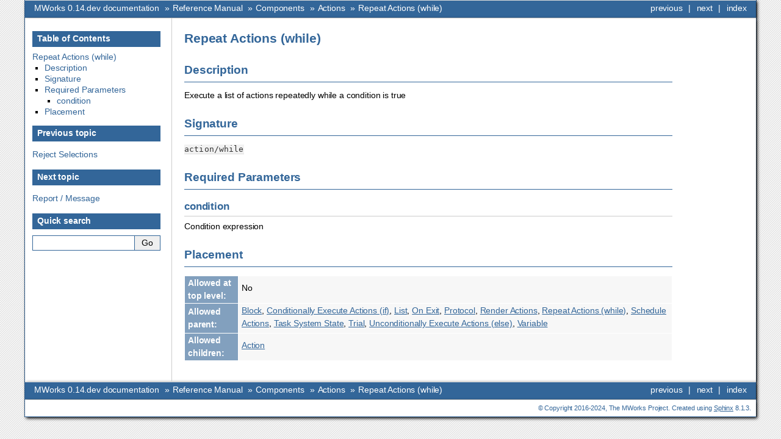

--- FILE ---
content_type: text/html; charset=utf-8
request_url: https://mworks.github.io/documentation/latest/components/repeat_actions_while.html
body_size: 1782
content:

<!DOCTYPE html>

<html lang="en" data-content_root="../">
  <head>
    <meta charset="utf-8" />
    <meta name="viewport" content="width=device-width, initial-scale=1.0" /><meta name="viewport" content="width=device-width, initial-scale=1" />

    <title>Repeat Actions (while) &#8212; MWorks 0.14.dev documentation</title>
    <link rel="stylesheet" type="text/css" href="../_static/pygments.css?v=fa44fd50" />
    <link rel="stylesheet" type="text/css" href="../_static/bizstyle.css?v=5283bb3d" />
    <link rel="stylesheet" type="text/css" href="../_static/custom.css?v=6573aa41" />
    
    <script src="../_static/documentation_options.js?v=e978e1ea"></script>
    <script src="../_static/doctools.js?v=9bcbadda"></script>
    <script src="../_static/sphinx_highlight.js?v=dc90522c"></script>
    <script src="../_static/bizstyle.js"></script>
    <link rel="index" title="Index" href="../genindex.html" />
    <link rel="search" title="Search" href="../search.html" />
    <link rel="next" title="Report / Message" href="report_message.html" />
    <link rel="prev" title="Reject Selections" href="reject_selections.html" />
    <meta name="viewport" content="width=device-width,initial-scale=1.0" />
    <!--[if lt IE 9]>
    <script src="_static/css3-mediaqueries.js"></script>
    <![endif]-->
  </head><body>
    <div class="related" role="navigation" aria-label="Related">
      <h3>Navigation</h3>
      <ul>
        <li class="right" style="margin-right: 10px">
          <a href="../genindex.html" title="General Index"
             accesskey="I">index</a></li>
        <li class="right" >
          <a href="report_message.html" title="Report / Message"
             accesskey="N">next</a> |</li>
        <li class="right" >
          <a href="reject_selections.html" title="Reject Selections"
             accesskey="P">previous</a> |</li>
        <li class="nav-item nav-item-0"><a href="../index.html">MWorks 0.14.dev documentation</a> &#187;</li>
          <li class="nav-item nav-item-1"><a href="../reference/index.html" >Reference Manual</a> &#187;</li>
          <li class="nav-item nav-item-2"><a href="index.html" >Components</a> &#187;</li>
          <li class="nav-item nav-item-3"><a href="actions.html" accesskey="U">Actions</a> &#187;</li>
        <li class="nav-item nav-item-this"><a href="">Repeat Actions (while)</a></li> 
      </ul>
    </div>  

    <div class="document">
      <div class="documentwrapper">
        <div class="bodywrapper">
          <div class="body" role="main">
            
  <section id="repeat-actions-while">
<span id="index-0"></span><span id="id1"></span><h1>Repeat Actions (while)<a class="headerlink" href="#repeat-actions-while" title="Link to this heading">¶</a></h1>
<section id="description">
<h2>Description<a class="headerlink" href="#description" title="Link to this heading">¶</a></h2>
<p>Execute a list of actions repeatedly while a condition is true</p>
</section>
<section id="signature">
<h2>Signature<a class="headerlink" href="#signature" title="Link to this heading">¶</a></h2>
<p><code class="docutils literal notranslate"><span class="pre">action/while</span></code></p>
</section>
<section id="required-parameters">
<h2>Required Parameters<a class="headerlink" href="#required-parameters" title="Link to this heading">¶</a></h2>
<section id="condition">
<h3>condition<a class="headerlink" href="#condition" title="Link to this heading">¶</a></h3>
<p>Condition expression</p>
</section>
</section>
<section id="placement">
<h2>Placement<a class="headerlink" href="#placement" title="Link to this heading">¶</a></h2>
<table class="docutils align-default">
<tbody>
<tr class="row-odd"><th class="stub"><p>Allowed at top level:</p></th>
<td><p>No</p></td>
</tr>
<tr class="row-even"><th class="stub"><p>Allowed parent:</p></th>
<td><p><a class="reference internal" href="block.html#block"><span class="std std-ref">Block</span></a>, <a class="reference internal" href="conditionally_execute_actions_if.html#conditionally-execute-actions-if"><span class="std std-ref">Conditionally Execute Actions (if)</span></a>, <a class="reference internal" href="list.html#list"><span class="std std-ref">List</span></a>, <a class="reference internal" href="on_exit.html#on-exit"><span class="std std-ref">On Exit</span></a>, <a class="reference internal" href="protocol.html#protocol"><span class="std std-ref">Protocol</span></a>, <a class="reference internal" href="render_actions.html#render-actions"><span class="std std-ref">Render Actions</span></a>, <a class="reference internal" href="#repeat-actions-while"><span class="std std-ref">Repeat Actions (while)</span></a>, <a class="reference internal" href="schedule_actions.html#schedule-actions"><span class="std std-ref">Schedule Actions</span></a>, <a class="reference internal" href="task_system_state.html#task-system-state"><span class="std std-ref">Task System State</span></a>, <a class="reference internal" href="trial.html#trial"><span class="std std-ref">Trial</span></a>, <a class="reference internal" href="unconditionally_execute_actions_else.html#unconditionally-execute-actions-else"><span class="std std-ref">Unconditionally Execute Actions (else)</span></a>, <a class="reference internal" href="variable.html#variable"><span class="std std-ref">Variable</span></a></p></td>
</tr>
<tr class="row-odd"><th class="stub"><p>Allowed children:</p></th>
<td><p><a class="reference internal" href="actions.html#actions"><span class="std std-ref">Action</span></a></p></td>
</tr>
</tbody>
</table>
</section>
</section>


            <div class="clearer"></div>
          </div>
        </div>
      </div>
      <div class="sphinxsidebar" role="navigation" aria-label="Main">
        <div class="sphinxsidebarwrapper">
  <div>
    <h3><a href="../index.html">Table of Contents</a></h3>
    <ul>
<li><a class="reference internal" href="#">Repeat Actions (while)</a><ul>
<li><a class="reference internal" href="#description">Description</a></li>
<li><a class="reference internal" href="#signature">Signature</a></li>
<li><a class="reference internal" href="#required-parameters">Required Parameters</a><ul>
<li><a class="reference internal" href="#condition">condition</a></li>
</ul>
</li>
<li><a class="reference internal" href="#placement">Placement</a></li>
</ul>
</li>
</ul>

  </div>
  <div>
    <h4>Previous topic</h4>
    <p class="topless"><a href="reject_selections.html"
                          title="previous chapter">Reject Selections</a></p>
  </div>
  <div>
    <h4>Next topic</h4>
    <p class="topless"><a href="report_message.html"
                          title="next chapter">Report / Message</a></p>
  </div>
<search id="searchbox" style="display: none" role="search">
  <h3 id="searchlabel">Quick search</h3>
    <div class="searchformwrapper">
    <form class="search" action="../search.html" method="get">
      <input type="text" name="q" aria-labelledby="searchlabel" autocomplete="off" autocorrect="off" autocapitalize="off" spellcheck="false"/>
      <input type="submit" value="Go" />
    </form>
    </div>
</search>
<script>document.getElementById('searchbox').style.display = "block"</script>
        </div>
      </div>
      <div class="clearer"></div>
    </div>
    <div class="related" role="navigation" aria-label="Related">
      <h3>Navigation</h3>
      <ul>
        <li class="right" style="margin-right: 10px">
          <a href="../genindex.html" title="General Index"
             >index</a></li>
        <li class="right" >
          <a href="report_message.html" title="Report / Message"
             >next</a> |</li>
        <li class="right" >
          <a href="reject_selections.html" title="Reject Selections"
             >previous</a> |</li>
        <li class="nav-item nav-item-0"><a href="../index.html">MWorks 0.14.dev documentation</a> &#187;</li>
          <li class="nav-item nav-item-1"><a href="../reference/index.html" >Reference Manual</a> &#187;</li>
          <li class="nav-item nav-item-2"><a href="index.html" >Components</a> &#187;</li>
          <li class="nav-item nav-item-3"><a href="actions.html" >Actions</a> &#187;</li>
        <li class="nav-item nav-item-this"><a href="">Repeat Actions (while)</a></li> 
      </ul>
    </div>
    <div class="footer" role="contentinfo">
    &#169; Copyright 2016-2024, The MWorks Project.
      Created using <a href="https://www.sphinx-doc.org/">Sphinx</a> 8.1.3.
    </div>
  </body>
</html>

--- FILE ---
content_type: text/css; charset=utf-8
request_url: https://mworks.github.io/documentation/latest/_static/bizstyle.css?v=5283bb3d
body_size: 1863
content:
/*
 * Sphinx stylesheet -- business style theme.
 */

@import url("basic.css");

/* -- page layout ----------------------------------------------------------- */

body {
    font-family: 'Lucida Grande', 'Lucida Sans Unicode', 'Geneva',
                 'Verdana', sans-serif;
    font-size: 14px;
    letter-spacing: -0.01em;
    line-height: 150%;
    text-align: center;
    background-color: white;
    background-image: url(background_b01.png);
    color: black;
    padding: 0;
    border-right: 1px solid #336699;
    border-left: 1px solid #336699;

    margin: 0px 40px 0px 40px;
}

div.document {
    background-color: white;
    text-align: left;
    background-repeat: repeat-x;

    -moz-box-shadow: 2px 2px 5px #000;
    -webkit-box-shadow: 2px 2px 5px #000;
}

div.documentwrapper {
    float: left;
    width: 100%;
}

div.bodywrapper {
    margin: 0 0 0 240px;
    border-left: 1px solid #ccc;
}

div.body {
    margin: 0;
    padding: 0.5em 20px 20px 20px;
}
div.bodywrapper {
    margin: 0 0 0 calc(210px + 30px);
}

div.related {
    font-size: 1em;

    -moz-box-shadow: 2px 2px 5px #000;
    -webkit-box-shadow: 2px 2px 5px #000;
}

div.related ul {
    background-color: #336699;
    height: 100%;
    overflow: hidden;
    border-top: 1px solid #ddd;
    border-bottom: 1px solid #ddd;
}

div.related ul li {
    color: white;
    margin: 0;
    padding: 0;
    height: 2em;
    float: left;
}

div.related ul li.right {
    float: right;
    margin-right: 5px;
}

div.related ul li a {
    margin: 0;
    padding: 0 5px 0 5px;
    line-height: 1.75em;
    color: #fff;
}

div.related ul li a:hover {
    color: #fff;
    text-decoration: underline;
}

div.sphinxsidebarwrapper {
    padding: 0;
}

div.sphinxsidebar {
    padding: 0.5em 12px 12px 12px;
    width: 210px;
    font-size: 1em;
    text-align: left;
}

div.sphinxsidebar h3, div.sphinxsidebar h4 {
    margin: 1em 0 0.5em 0;
    font-size: 1em;
    padding: 0.1em 0 0.1em 0.5em;
    color: white;
    border: 1px solid #336699;
    background-color: #336699;
}

div.sphinxsidebar h3 a {
    color: white;
}

div.sphinxsidebar ul {
    padding-left: 1.5em;
    margin-top: 7px;
    padding: 0;
    line-height: 130%;
}

div.sphinxsidebar ul ul {
    margin-left: 20px;
}

div.sphinxsidebar input {
    border: 1px solid #336699;
}

div.footer {
    background-color: white;
    color: #336699;
    padding: 3px 8px 3px 0;
    clear: both;
    font-size: 0.8em;
    text-align: right;
    border-bottom: 1px solid #336699;

    -moz-box-shadow: 2px 2px 5px #000;
    -webkit-box-shadow: 2px 2px 5px #000;
}

div.footer a {
    color: #336699;
    text-decoration: underline;
}

/* -- body styles ----------------------------------------------------------- */

p {
    margin: 0.8em 0 0.5em 0;
}

a {
    color: #336699;
    text-decoration: none;
}

a:hover {
    color: #336699;
    text-decoration: underline;
}

a:visited {
    color: #551a8b;
}

div.body a {
    text-decoration: underline;
}

h1, h2, h3 {
    color: #336699;
}

h1 {
    margin: 0;
    padding: 0.7em 0 0.3em 0;
    font-size: 1.5em;
}

h2 {
    margin: 1.3em 0 0.2em 0;
    font-size: 1.35em;
    padding-bottom: .5em;
    border-bottom: 1px solid #336699;
}

h3 {
    margin: 1em 0 -0.3em 0;
    font-size: 1.2em;
    padding-bottom: .3em;
    border-bottom: 1px solid #CCCCCC;
}

div.body h1 a, div.body h2 a, div.body h3 a,
div.body h4 a, div.body h5 a, div.body h6 a {
    color: black!important;
}

h1 a.anchor, h2 a.anchor, h3 a.anchor,
h4 a.anchor, h5 a.anchor, h6 a.anchor {
    display: none;
    margin: 0 0 0 0.3em;
    padding: 0 0.2em 0 0.2em;
    color: #aaa!important;
}

h1:hover a.anchor, h2:hover a.anchor, h3:hover a.anchor, h4:hover a.anchor,
h5:hover a.anchor, h6:hover a.anchor {
    display: inline;
}

h1 a.anchor:hover, h2 a.anchor:hover, h3 a.anchor:hover, h4 a.anchor:hover,
h5 a.anchor:hover, h6 a.anchor:hover {
    color: #777;
    background-color: #eee;
}

a.headerlink {
    color: #c60f0f!important;
    font-size: 1em;
    margin-left: 6px;
    padding: 0 4px 0 4px;
    text-decoration: none!important;
}

a.headerlink:hover {
    background-color: #ccc;
    color: white!important;
}

cite, code, tt {
    font-family: 'Consolas', 'Deja Vu Sans Mono',
                 'Bitstream Vera Sans Mono', monospace;
    font-size: 0.95em;
    letter-spacing: 0.01em;
}

code {
    background-color: #F2F2F2;
    border-bottom: 1px solid #ddd;
    color: #333;
}

code.descname, code.descclassname, code.xref {
    border: 0;
}

hr {
    border: 1px solid #abc;
    margin: 2em;
}

a code {
    border: 0;
    color: #CA7900;
}

a code:hover {
    color: #2491CF;
}

pre {
    background-color: transparent !important;
    font-family: 'Consolas', 'Deja Vu Sans Mono',
                 'Bitstream Vera Sans Mono', monospace;
    font-size: 0.95em;
    letter-spacing: 0.015em;
    line-height: 120%;
    padding: 0.5em;
    border-right: 5px solid #ccc;
    border-left: 5px solid #ccc;
}

pre a {
    color: inherit;
    text-decoration: underline;
}

td.linenos pre {
    padding: 0.5em 0;
}

div.quotebar {
    background-color: #f8f8f8;
    max-width: 250px;
    float: right;
    padding: 2px 7px;
    border: 1px solid #ccc;
}

nav.contents,
aside.topic,
div.topic {
    background-color: #f8f8f8;
}

table {
    border-collapse: collapse;
    margin: 0 -0.5em 0 -0.5em;
}

table td, table th {
    padding: 0.2em 0.5em 0.2em 0.5em;
}

div.admonition {
    font-size: 0.9em;
    margin: 1em 0 1em 0;
    border: 3px solid #cccccc;
    background-color: #f7f7f7;
    padding: 0;
}

div.admonition p {
    margin: 0.5em 1em 0.5em 1em;
    padding: 0;
}

div.admonition li p {
    margin-left: 0;
}

div.admonition pre, div.warning pre {
    margin: 0;
}

div.highlight {
    margin: 0.4em 1em;
}

div.admonition p.admonition-title {
    margin: 0;
    padding: 0.1em 0 0.1em 0.5em;
    color: white;
    border-bottom: 3px solid #cccccc;
    font-weight: bold;
    background-color: #165e83;
}

div.danger    { border: 3px solid #f0908d; background-color: #f0cfa0; }
div.error     { border: 3px solid #f0908d; background-color: #ede4cd; }
div.warning   { border: 3px solid #f8b862; background-color: #f0cfa0; }
div.caution   { border: 3px solid #f8b862; background-color: #ede4cd; }
div.attention { border: 3px solid #f8b862; background-color: #f3f3f3; }
div.important { border: 3px solid #f0cfa0; background-color: #ede4cd; }
div.note      { border: 3px solid #f0cfa0; background-color: #f3f3f3; }
div.hint      { border: 3px solid #bed2c3; background-color: #f3f3f3; }
div.tip       { border: 3px solid #bed2c3; background-color: #f3f3f3; }

div.danger p.admonition-title, div.error p.admonition-title {
    background-color: #b7282e;
    border-bottom: 3px solid #f0908d;
}

div.caution p.admonition-title,
div.warning p.admonition-title,
div.attention p.admonition-title {
    background-color: #f19072;
    border-bottom: 3px solid #f8b862;
}

div.note p.admonition-title, div.important p.admonition-title {
    background-color: #f8b862;
    border-bottom: 3px solid #f0cfa0;
}

div.hint p.admonition-title, div.tip p.admonition-title {
    background-color: #7ebea5;
    border-bottom: 3px solid #bed2c3;
}

div.admonition ul, div.admonition ol,
div.warning ul, div.warning ol {
    margin: 0.1em 0.5em 0.5em 3em;
    padding: 0;
}

div.versioninfo {
    margin: 1em 0 0 0;
    border: 1px solid #ccc;
    background-color: #DDEAF0;
    padding: 8px;
    line-height: 1.3em;
    font-size: 0.9em;
}

.viewcode-back {
    font-family: 'Lucida Grande', 'Lucida Sans Unicode', 'Geneva',
                 'Verdana', sans-serif;
}

div.viewcode-block:target {
    background-color: #f4debf;
    border-top: 1px solid #ac9;
    border-bottom: 1px solid #ac9;
}

p.versionchanged span.versionmodified {
    font-size: 0.9em;
    margin-right: 0.2em;
    padding: 0.1em;
    background-color: #DCE6A0;
}

dl.field-list > dt {
    color: white;
    background-color: #82A0BE;
}

dl.field-list > dd {
    background-color: #f7f7f7;
}

/* -- table styles ---------------------------------------------------------- */

table.docutils {
    margin: 1em 0;
    padding: 0;
    border: 1px solid white;
    background-color: #f7f7f7;
}

table.docutils td, table.docutils th {
    padding: 1px 8px 1px 5px;
    border-top: 0;
    border-left: 0;
    border-right: 1px solid white;
    border-bottom: 1px solid white;
}

table.docutils td p {
    margin-top: 0;
    margin-bottom: 0.3em;
}

table.field-list td, table.field-list th {
    border: 0 !important;
    word-break: break-word;
}

table.footnote td, table.footnote th {
    border: 0 !important;
}

th {
    color: white;
    text-align: left;
    padding-right: 5px;
    background-color: #82A0BE;
}

div.literal-block-wrapper div.code-block-caption {
    background-color: #EEE;
    border-style: solid;
    border-color: #CCC;
    border-width: 1px 5px;
}

/* WIDE DESKTOP STYLE */
@media only screen and (min-width: 1176px) {
body {
    margin: 0 40px 0 40px;
}
}

/* TABLET STYLE */
@media only screen and (min-width: 768px) and (max-width: 991px) {
body {
    margin: 0 40px 0 40px;
}
}

/* MOBILE LAYOUT (PORTRAIT/320px) */
@media only screen and (max-width: 767px) {
body {
    margin: 0;
}
div.bodywrapper {
    margin: 0;
    width: 100%;
    border: none;
}
div.sphinxsidebar {
    display: none;
}
}

/* MOBILE LAYOUT (LANDSCAPE/480px) */
@media only screen and (min-width: 480px) and (max-width: 767px) {
body {
    margin: 0 20px 0 20px;
}
}

/* RETINA OVERRIDES */
@media
only screen and (-webkit-min-device-pixel-ratio: 2),
only screen and (min-device-pixel-ratio: 2) {
}

/* -- end ------------------------------------------------------------------- */

--- FILE ---
content_type: text/css; charset=utf-8
request_url: https://mworks.github.io/documentation/latest/_static/custom.css?v=6573aa41
body_size: -296
content:
a:visited {
    color: #336699;
}


--- FILE ---
content_type: application/javascript; charset=utf-8
request_url: https://mworks.github.io/documentation/latest/_static/bizstyle.js
body_size: -13
content:
/*
 * Sphinx javascript -- for bizstyle theme.
 *
 * This theme was created by referring to 'sphinxdoc'
 */
const initialiseBizStyle = () => {
    if (navigator.userAgent.indexOf("iPhone") > 0 || navigator.userAgent.indexOf("Android") > 0) {
        document.querySelector("li.nav-item-0 a").innerText = "Top"
    }
    const truncator = item => {if (item.textContent.length > 20) {
        item.title = item.innerText
        item.innerText = item.innerText.substr(0, 17) + "..."
      }
    }
    document.querySelectorAll("div.related:first ul li:not(.right) a").slice(1).forEach(truncator);
    document.querySelectorAll("div.related:last ul li:not(.right) a").slice(1).forEach(truncator);
}

window.addEventListener("resize",
  () => (document.querySelector("li.nav-item-0 a").innerText = (window.innerWidth <= 776) ? "Top" : "MWorks 0.14.dev documentation")
)

if (document.readyState !== "loading") initialiseBizStyle()
else document.addEventListener("DOMContentLoaded", initialiseBizStyle)